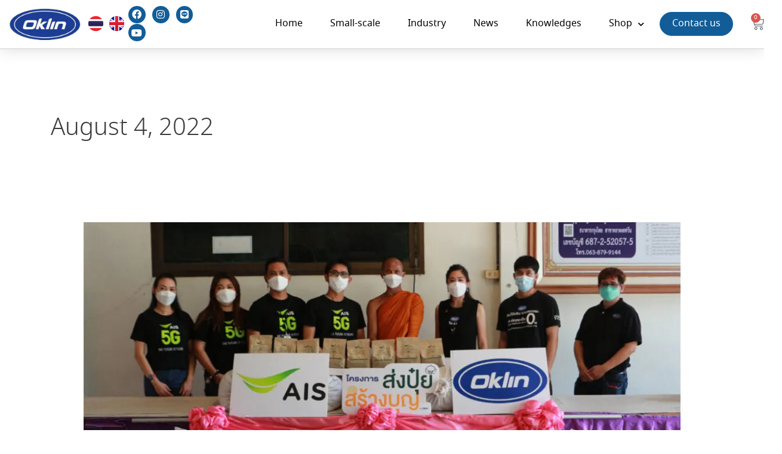

--- FILE ---
content_type: text/css
request_url: https://oklinthailand.com/wp-content/plugins/vc-button-top/css/bt-top.css?ver=1.0
body_size: -7
content:
.vc-top {
  display: inline-block;
  cursor: pointer;
  height: 40px;
  width: 40px;
  position: fixed;
  bottom: 105%;
  right: 10px;
  z-index:99;
  box-shadow: 0 0 10px rgba(0, 0, 0, 0.05);
  /* image replacement properties */
  overflow: hidden;
  text-indent: 100%;
  white-space: nowrap;
  background: rgba(0, 0, 0, 0.8) url(../img/vc-top-arrow.svg) no-repeat center 50%;
  visibility: hidden;
  opacity: 0;
  -webkit-transition: opacity .1s 0s, visibility 0s .0s;
  -moz-transition: opacity .1s 0s, visibility 0s .0s;
  transition: opacity .1s 0s, visibility 0s .0s;
}
.vc-top.vc-is-visible, .vc-top.vc-fade-out {
  -webkit-transition: opacity .1s 0s, visibility 0s 0s;
  -moz-transition: opacity .1s 0s, visibility 0s 0s;
  transition: opacity .1s 0s, visibility 0s 0s;
}
.vc-top.vc-is-visible {
  visibility: visible;
  opacity: 1;
  bottom: 40px;
}
.vc-top.vc-fade-out {
  opacity: 0;
}


.vc-top.top-bottom{
  width: 55px;
  height: 55px;
  line-height: 55px;
  position: fixed;
  bottom: 105%;
  right: 30px;
  font-size: 24px;
  z-index: 99;
  text-align: center;
  cursor: pointer;
  transition: 1s ease;
}

.vc-top.top-bottom.vc-is-visible {
  visibility: visible;
  opacity: 1;
  bottom: 40px;
}


.vc-top:hover {
    opacity: .9!important;
}


--- FILE ---
content_type: text/css
request_url: https://oklinthailand.com/wp-content/uploads/elementor/css/post-2093.css?ver=1766441249
body_size: 1173
content:
.elementor-2093 .elementor-element.elementor-element-505b7d92 > .elementor-container > .elementor-column > .elementor-widget-wrap{align-content:center;align-items:center;}.elementor-2093 .elementor-element.elementor-element-505b7d92:not(.elementor-motion-effects-element-type-background), .elementor-2093 .elementor-element.elementor-element-505b7d92 > .elementor-motion-effects-container > .elementor-motion-effects-layer{background-color:#FFFFFF;}.elementor-2093 .elementor-element.elementor-element-505b7d92{border-style:solid;border-width:0px 0px 1px 0px;border-color:#d3d3d3;box-shadow:0px 0px 24px 0px rgba(0,0,0,0.15);transition:background 0.3s, border 0.3s, border-radius 0.3s, box-shadow 0.3s;padding:10px 0px 10px 0px;z-index:9999;}.elementor-2093 .elementor-element.elementor-element-505b7d92 > .elementor-background-overlay{transition:background 0.3s, border-radius 0.3s, opacity 0.3s;}.elementor-2093 .elementor-element.elementor-element-54760f9f{text-align:left;}.elementor-2093 .elementor-element.elementor-element-54760f9f img{width:120px;}.elementor-2093 .elementor-element.elementor-element-6a449fc .cpel-switcher__nav{--cpel-switcher-space:10px;}.elementor-2093 .elementor-element.elementor-element-6a449fc.cpel-switcher--aspect-ratio-11 .cpel-switcher__flag{width:25px;height:25px;}.elementor-2093 .elementor-element.elementor-element-6a449fc.cpel-switcher--aspect-ratio-43 .cpel-switcher__flag{width:25px;height:calc(25px * 0.75);}.elementor-2093 .elementor-element.elementor-element-6a449fc .cpel-switcher__flag img{border-radius:100px;}.elementor-2093 .elementor-element.elementor-element-ec526d6{--grid-template-columns:repeat(0, auto);--icon-size:16px;--grid-column-gap:7px;--grid-row-gap:0px;}.elementor-2093 .elementor-element.elementor-element-ec526d6 .elementor-widget-container{text-align:left;}.elementor-2093 .elementor-element.elementor-element-ec526d6 .elementor-social-icon{background-color:#125D98;--icon-padding:0.4em;}.elementor-2093 .elementor-element.elementor-element-5f815afe .elementor-menu-toggle{margin-left:auto;background-color:rgba(0,0,0,0);border-width:0px;border-radius:0px;}.elementor-2093 .elementor-element.elementor-element-5f815afe .elementor-nav-menu .elementor-item{font-size:16px;font-weight:400;}.elementor-2093 .elementor-element.elementor-element-5f815afe .elementor-nav-menu--main .elementor-item{color:#000000;fill:#000000;padding-left:20px;padding-right:20px;padding-top:9px;padding-bottom:9px;}.elementor-2093 .elementor-element.elementor-element-5f815afe .elementor-nav-menu--main .elementor-item:hover,
					.elementor-2093 .elementor-element.elementor-element-5f815afe .elementor-nav-menu--main .elementor-item.elementor-item-active,
					.elementor-2093 .elementor-element.elementor-element-5f815afe .elementor-nav-menu--main .elementor-item.highlighted,
					.elementor-2093 .elementor-element.elementor-element-5f815afe .elementor-nav-menu--main .elementor-item:focus{color:#5391C1;fill:#5391C1;}.elementor-2093 .elementor-element.elementor-element-5f815afe{--e-nav-menu-horizontal-menu-item-margin:calc( 6px / 2 );--nav-menu-icon-size:30px;}.elementor-2093 .elementor-element.elementor-element-5f815afe .elementor-nav-menu--main:not(.elementor-nav-menu--layout-horizontal) .elementor-nav-menu > li:not(:last-child){margin-bottom:6px;}.elementor-2093 .elementor-element.elementor-element-5f815afe .elementor-nav-menu--dropdown a, .elementor-2093 .elementor-element.elementor-element-5f815afe .elementor-menu-toggle{color:#000000;fill:#000000;}.elementor-2093 .elementor-element.elementor-element-5f815afe .elementor-nav-menu--dropdown{background-color:#FFFFFF;}.elementor-2093 .elementor-element.elementor-element-5f815afe .elementor-nav-menu--dropdown a:hover,
					.elementor-2093 .elementor-element.elementor-element-5f815afe .elementor-nav-menu--dropdown a:focus,
					.elementor-2093 .elementor-element.elementor-element-5f815afe .elementor-nav-menu--dropdown a.elementor-item-active,
					.elementor-2093 .elementor-element.elementor-element-5f815afe .elementor-nav-menu--dropdown a.highlighted,
					.elementor-2093 .elementor-element.elementor-element-5f815afe .elementor-menu-toggle:hover,
					.elementor-2093 .elementor-element.elementor-element-5f815afe .elementor-menu-toggle:focus{color:#125D98;}.elementor-2093 .elementor-element.elementor-element-5f815afe .elementor-nav-menu--dropdown a:hover,
					.elementor-2093 .elementor-element.elementor-element-5f815afe .elementor-nav-menu--dropdown a:focus,
					.elementor-2093 .elementor-element.elementor-element-5f815afe .elementor-nav-menu--dropdown a.elementor-item-active,
					.elementor-2093 .elementor-element.elementor-element-5f815afe .elementor-nav-menu--dropdown a.highlighted{background-color:#ededed;}.elementor-2093 .elementor-element.elementor-element-5f815afe .elementor-nav-menu--dropdown a.elementor-item-active{color:var( --e-global-color-56295e14 );background-color:var( --e-global-color-f6de85b );}.elementor-2093 .elementor-element.elementor-element-5f815afe .elementor-nav-menu--dropdown .elementor-item, .elementor-2093 .elementor-element.elementor-element-5f815afe .elementor-nav-menu--dropdown  .elementor-sub-item{font-size:14px;font-weight:300;}.elementor-2093 .elementor-element.elementor-element-5f815afe .elementor-nav-menu--main > .elementor-nav-menu > li > .elementor-nav-menu--dropdown, .elementor-2093 .elementor-element.elementor-element-5f815afe .elementor-nav-menu__container.elementor-nav-menu--dropdown{margin-top:18px !important;}.elementor-2093 .elementor-element.elementor-element-5f815afe div.elementor-menu-toggle{color:#000000;}.elementor-2093 .elementor-element.elementor-element-5f815afe div.elementor-menu-toggle svg{fill:#000000;}.elementor-2093 .elementor-element.elementor-element-5f815afe div.elementor-menu-toggle:hover, .elementor-2093 .elementor-element.elementor-element-5f815afe div.elementor-menu-toggle:focus{color:#125D98;}.elementor-2093 .elementor-element.elementor-element-5f815afe div.elementor-menu-toggle:hover svg, .elementor-2093 .elementor-element.elementor-element-5f815afe div.elementor-menu-toggle:focus svg{fill:#125D98;}.elementor-2093 .elementor-element.elementor-element-3434971.elementor-column > .elementor-widget-wrap{justify-content:flex-end;}.elementor-2093 .elementor-element.elementor-element-9ae5f77{--main-alignment:right;--divider-style:solid;--subtotal-divider-style:solid;--elementor-remove-from-cart-button:none;--remove-from-cart-button:block;--toggle-button-border-width:0px;--toggle-icon-size:22px;--toggle-icon-padding:0px 0px 0px 0px;--cart-border-style:none;--cart-footer-layout:1fr;--products-max-height-sidecart:calc(100vh - 300px);--products-max-height-minicart:calc(100vh - 450px);--view-cart-button-background-color:var( --e-global-color-f6de85b );--view-cart-button-padding:10px 5px 10px 5px;--checkout-button-padding:10px 5px 10px 5px;}.elementor-2093 .elementor-element.elementor-element-9ae5f77 .widget_shopping_cart_content{--subtotal-divider-left-width:0;--subtotal-divider-right-width:0;}.elementor-2093 .elementor-element.elementor-element-9ae5f77 .elementor-menu-cart__product-name a{font-size:20px;font-weight:600;}.elementor-2093 .elementor-element.elementor-element-9ae5f77 .elementor-menu-cart__footer-buttons .elementor-button{font-size:16px;font-weight:600;}.elementor-2093 .elementor-element.elementor-element-9ae5f77 .elementor-menu-cart__footer-buttons a.elementor-button--view-cart{border-radius:50px 50px 50px 50px;}.elementor-2093 .elementor-element.elementor-element-9ae5f77 .elementor-menu-cart__footer-buttons a.elementor-button--checkout{font-size:16px;font-weight:600;border-radius:50px 50px 50px 50px;}.elementor-theme-builder-content-area{height:400px;}.elementor-location-header:before, .elementor-location-footer:before{content:"";display:table;clear:both;}@media(max-width:1024px){.elementor-2093 .elementor-element.elementor-element-505b7d92{padding:10px 20px 10px 20px;}.elementor-2093 .elementor-element.elementor-element-54760f9f{text-align:left;}.elementor-2093 .elementor-element.elementor-element-ec526d6 .elementor-widget-container{text-align:left;}.elementor-2093 .elementor-element.elementor-element-1a8305c > .elementor-element-populated{margin:0px 0px 0px 0px;--e-column-margin-right:0px;--e-column-margin-left:0px;}.elementor-2093 .elementor-element.elementor-element-5f815afe .elementor-nav-menu .elementor-item{font-size:13px;}.elementor-2093 .elementor-element.elementor-element-5f815afe{--e-nav-menu-horizontal-menu-item-margin:calc( 0px / 2 );--nav-menu-icon-size:25px;}.elementor-2093 .elementor-element.elementor-element-5f815afe .elementor-nav-menu--main:not(.elementor-nav-menu--layout-horizontal) .elementor-nav-menu > li:not(:last-child){margin-bottom:0px;}.elementor-2093 .elementor-element.elementor-element-5f815afe .elementor-nav-menu--dropdown .elementor-item, .elementor-2093 .elementor-element.elementor-element-5f815afe .elementor-nav-menu--dropdown  .elementor-sub-item{font-size:16px;}.elementor-2093 .elementor-element.elementor-element-5f815afe .elementor-nav-menu--main > .elementor-nav-menu > li > .elementor-nav-menu--dropdown, .elementor-2093 .elementor-element.elementor-element-5f815afe .elementor-nav-menu__container.elementor-nav-menu--dropdown{margin-top:15px !important;}}@media(max-width:767px){.elementor-2093 .elementor-element.elementor-element-505b7d92{padding:10px 15px 10px 15px;}.elementor-2093 .elementor-element.elementor-element-5823231{width:26%;}.elementor-2093 .elementor-element.elementor-element-5823231 > .elementor-element-populated{margin:0px 0px 0px 0px;--e-column-margin-right:0px;--e-column-margin-left:0px;}.elementor-2093 .elementor-element.elementor-element-54760f9f{text-align:left;}.elementor-2093 .elementor-element.elementor-element-54760f9f img{width:80px;}.elementor-2093 .elementor-element.elementor-element-615c0db{width:20%;}.elementor-2093 .elementor-element.elementor-element-330b26b{width:2%;}.elementor-2093 .elementor-element.elementor-element-ec526d6 .elementor-widget-container{text-align:center;}.elementor-2093 .elementor-element.elementor-element-1a8305c{width:44%;}.elementor-2093 .elementor-element.elementor-element-1a8305c > .elementor-element-populated{margin:0px 0px 0px 0px;--e-column-margin-right:0px;--e-column-margin-left:0px;}.elementor-2093 .elementor-element.elementor-element-5f815afe .elementor-nav-menu .elementor-item{font-size:16px;}.elementor-2093 .elementor-element.elementor-element-5f815afe .elementor-nav-menu--dropdown .elementor-item, .elementor-2093 .elementor-element.elementor-element-5f815afe .elementor-nav-menu--dropdown  .elementor-sub-item{font-size:16px;}.elementor-2093 .elementor-element.elementor-element-5f815afe .elementor-nav-menu--main > .elementor-nav-menu > li > .elementor-nav-menu--dropdown, .elementor-2093 .elementor-element.elementor-element-5f815afe .elementor-nav-menu__container.elementor-nav-menu--dropdown{margin-top:10px !important;}.elementor-2093 .elementor-element.elementor-element-5f815afe{--nav-menu-icon-size:24px;}.elementor-2093 .elementor-element.elementor-element-3434971{width:10%;}}@media(min-width:768px){.elementor-2093 .elementor-element.elementor-element-5823231{width:10%;}.elementor-2093 .elementor-element.elementor-element-615c0db{width:6%;}.elementor-2093 .elementor-element.elementor-element-330b26b{width:11%;}.elementor-2093 .elementor-element.elementor-element-1a8305c{width:70%;}.elementor-2093 .elementor-element.elementor-element-3434971{width:2.984%;}}@media(max-width:1024px) and (min-width:768px){.elementor-2093 .elementor-element.elementor-element-5823231{width:17%;}.elementor-2093 .elementor-element.elementor-element-615c0db{width:11%;}.elementor-2093 .elementor-element.elementor-element-330b26b{width:20%;}.elementor-2093 .elementor-element.elementor-element-1a8305c{width:47%;}.elementor-2093 .elementor-element.elementor-element-3434971{width:5%;}}

--- FILE ---
content_type: text/css
request_url: https://oklinthailand.com/wp-content/uploads/elementor/css/post-2087.css?ver=1766441249
body_size: 897
content:
.elementor-2087 .elementor-element.elementor-element-633bc598 > .elementor-container > .elementor-column > .elementor-widget-wrap{align-content:center;align-items:center;}.elementor-2087 .elementor-element.elementor-element-633bc598{padding:50px 0px 50px 0px;}.elementor-2087 .elementor-element.elementor-element-30cc86aa > .elementor-widget-container{margin:0px 0px 30px 0px;}.elementor-2087 .elementor-element.elementor-element-30cc86aa{text-align:center;}.elementor-2087 .elementor-element.elementor-element-30cc86aa .elementor-heading-title{font-family:"Roboto", Sans-serif;font-size:40px;font-weight:500;color:#000000;}.elementor-2087 .elementor-element.elementor-element-fbad0bf{--e-image-carousel-slides-to-show:1;}.elementor-2087 .elementor-element.elementor-element-fbad0bf .elementor-swiper-button.elementor-swiper-button-prev, .elementor-2087 .elementor-element.elementor-element-fbad0bf .elementor-swiper-button.elementor-swiper-button-next{font-size:20px;color:#000;}.elementor-2087 .elementor-element.elementor-element-fbad0bf .elementor-swiper-button.elementor-swiper-button-prev svg, .elementor-2087 .elementor-element.elementor-element-fbad0bf .elementor-swiper-button.elementor-swiper-button-next svg{fill:#000;}.elementor-2087 .elementor-element.elementor-element-fbad0bf .swiper-pagination-bullet{width:7px;height:7px;}.elementor-2087 .elementor-element.elementor-element-135d1304 > .elementor-container > .elementor-column > .elementor-widget-wrap{align-content:center;align-items:center;}.elementor-2087 .elementor-element.elementor-element-135d1304:not(.elementor-motion-effects-element-type-background), .elementor-2087 .elementor-element.elementor-element-135d1304 > .elementor-motion-effects-container > .elementor-motion-effects-layer{background-color:#F9F9F9;}.elementor-2087 .elementor-element.elementor-element-135d1304{transition:background 0.3s, border 0.3s, border-radius 0.3s, box-shadow 0.3s;padding:15px 0px 15px 0px;}.elementor-2087 .elementor-element.elementor-element-135d1304 > .elementor-background-overlay{transition:background 0.3s, border-radius 0.3s, opacity 0.3s;}.elementor-2087 .elementor-element.elementor-element-381782d2:not(.elementor-motion-effects-element-type-background), .elementor-2087 .elementor-element.elementor-element-381782d2 > .elementor-motion-effects-container > .elementor-motion-effects-layer{background-color:#252525;}.elementor-2087 .elementor-element.elementor-element-381782d2{transition:background 0.3s, border 0.3s, border-radius 0.3s, box-shadow 0.3s;padding:90px 0px 15px 0px;}.elementor-2087 .elementor-element.elementor-element-381782d2 > .elementor-background-overlay{transition:background 0.3s, border-radius 0.3s, opacity 0.3s;}.elementor-2087 .elementor-element.elementor-element-3fe7022 > .elementor-element-populated{margin:0px 030px 0px 0px;--e-column-margin-right:030px;--e-column-margin-left:0px;}.elementor-2087 .elementor-element.elementor-element-0e0d89c{text-align:left;}.elementor-2087 .elementor-element.elementor-element-0e0d89c img{width:40%;}.elementor-2087 .elementor-element.elementor-element-c48cfd5{font-family:"Roboto", Sans-serif;font-weight:300;color:#FFFFFF;}.elementor-2087 .elementor-element.elementor-element-5d8dfa57 > .elementor-element-populated{margin:0% 0% 0% 0%;--e-column-margin-right:0%;--e-column-margin-left:0%;}.elementor-2087 .elementor-element.elementor-element-7c9a009f .elementor-heading-title{font-size:22px;font-weight:500;color:#ffffff;}.elementor-2087 .elementor-element.elementor-element-2ca4d7f{font-family:"Roboto", Sans-serif;font-weight:300;color:#FFFFFF;}.elementor-2087 .elementor-element.elementor-element-5d02d48 .elementor-icon-list-icon i{transition:color 0.3s;}.elementor-2087 .elementor-element.elementor-element-5d02d48 .elementor-icon-list-icon svg{transition:fill 0.3s;}.elementor-2087 .elementor-element.elementor-element-5d02d48{--e-icon-list-icon-size:14px;--icon-vertical-offset:0px;}.elementor-2087 .elementor-element.elementor-element-5d02d48 .elementor-icon-list-text{color:#FFFFFF;transition:color 0.3s;}.elementor-2087 .elementor-element.elementor-element-5d02d48 .elementor-icon-list-item:hover .elementor-icon-list-text{color:var( --e-global-color-f6de85b );}.elementor-2087 .elementor-element.elementor-element-1db2aade > .elementor-element-populated{margin:0% 0% 0% 15%;--e-column-margin-right:0%;--e-column-margin-left:15%;}.elementor-2087 .elementor-element.elementor-element-2cac089 .elementor-heading-title{font-size:22px;font-weight:500;color:#ffffff;}.elementor-2087 .elementor-element.elementor-element-3c683686{--grid-template-columns:repeat(0, auto);--icon-size:20px;--grid-column-gap:10px;--grid-row-gap:0px;}.elementor-2087 .elementor-element.elementor-element-3c683686 .elementor-widget-container{text-align:left;}.elementor-2087 .elementor-element.elementor-element-3c683686 .elementor-social-icon{background-color:#ffffff;--icon-padding:0.5em;}.elementor-2087 .elementor-element.elementor-element-3c683686 .elementor-social-icon i{color:#001444;}.elementor-2087 .elementor-element.elementor-element-3c683686 .elementor-social-icon svg{fill:#001444;}.elementor-2087 .elementor-element.elementor-element-1f456b06 > .elementor-container > .elementor-column > .elementor-widget-wrap{align-content:center;align-items:center;}.elementor-2087 .elementor-element.elementor-element-1f456b06{border-style:solid;border-width:1px 0px 0px 0px;border-color:rgba(255,255,255,0.59);margin-top:80px;margin-bottom:0px;padding:20px 0px 0px 0px;}.elementor-2087 .elementor-element.elementor-element-28d048d9 .elementor-heading-title{font-size:15px;font-weight:300;line-height:1.5em;color:#FFFFFF80;}.elementor-2087 .elementor-element.elementor-element-7adcfe7 .elementor-icon-list-icon i{transition:color 0.3s;}.elementor-2087 .elementor-element.elementor-element-7adcfe7 .elementor-icon-list-icon svg{transition:fill 0.3s;}.elementor-2087 .elementor-element.elementor-element-7adcfe7{--e-icon-list-icon-size:14px;--icon-vertical-offset:0px;}.elementor-2087 .elementor-element.elementor-element-7adcfe7 .elementor-icon-list-item > .elementor-icon-list-text, .elementor-2087 .elementor-element.elementor-element-7adcfe7 .elementor-icon-list-item > a{font-family:"Roboto", Sans-serif;font-size:15px;font-weight:300;}.elementor-2087 .elementor-element.elementor-element-7adcfe7 .elementor-icon-list-text{color:#FFFFFF80;transition:color 0.3s;}.elementor-theme-builder-content-area{height:400px;}.elementor-location-header:before, .elementor-location-footer:before{content:"";display:table;clear:both;}@media(max-width:1024px) and (min-width:768px){.elementor-2087 .elementor-element.elementor-element-24b75c39{width:100%;}.elementor-2087 .elementor-element.elementor-element-7936ce49{width:25%;}.elementor-2087 .elementor-element.elementor-element-20ee90e1{width:25%;}.elementor-2087 .elementor-element.elementor-element-4c3fb59d{width:25%;}.elementor-2087 .elementor-element.elementor-element-4f29d2ba{width:25%;}.elementor-2087 .elementor-element.elementor-element-3fe7022{width:100%;}.elementor-2087 .elementor-element.elementor-element-5d8dfa57{width:33.3%;}.elementor-2087 .elementor-element.elementor-element-1db2aade{width:33.3%;}.elementor-2087 .elementor-element.elementor-element-8d58a99{width:55%;}.elementor-2087 .elementor-element.elementor-element-7e208646{width:45%;}}@media(max-width:1024px){.elementor-2087 .elementor-element.elementor-element-633bc598{padding:30px 0px 30px 0px;}.elementor-2087 .elementor-element.elementor-element-135d1304{padding:20px 0px 20px 0px;}.elementor-2087 .elementor-element.elementor-element-381782d2{padding:30px 20px 0px 20px;}.elementor-2087 .elementor-element.elementor-element-c48cfd5{font-size:15px;}.elementor-2087 .elementor-element.elementor-element-2ca4d7f{font-size:15px;}.elementor-2087 .elementor-element.elementor-element-1db2aade > .elementor-element-populated{margin:0px 0px 0px 0px;--e-column-margin-right:0px;--e-column-margin-left:0px;}.elementor-2087 .elementor-element.elementor-element-3c683686 .elementor-social-icon{--icon-padding:0.5em;}.elementor-2087 .elementor-element.elementor-element-1f456b06{margin-top:30px;margin-bottom:0px;padding:0px 0px 0px 0px;}}@media(max-width:767px){.elementor-2087 .elementor-element.elementor-element-633bc598{padding:30px 0px 30px 0px;}.elementor-2087 .elementor-element.elementor-element-30cc86aa > .elementor-widget-container{margin:0px 0px 0px 0px;}.elementor-2087 .elementor-element.elementor-element-30cc86aa .elementor-heading-title{font-size:28px;}.elementor-2087 .elementor-element.elementor-element-fbad0bf{--e-image-carousel-slides-to-show:1;}.elementor-2087 .elementor-element.elementor-element-135d1304{padding:10px 10px 10px 10px;}.elementor-2087 .elementor-element.elementor-element-7936ce49{width:25%;}.elementor-2087 .elementor-element.elementor-element-20ee90e1{width:25%;}.elementor-2087 .elementor-element.elementor-element-4c3fb59d{width:25%;}.elementor-2087 .elementor-element.elementor-element-4f29d2ba{width:25%;}.elementor-2087 .elementor-element.elementor-element-381782d2{padding:30px 15px 0px 15px;}.elementor-2087 .elementor-element.elementor-element-1418d960 > .elementor-element-populated{padding:0px 0px 0px 0px;}.elementor-2087 .elementor-element.elementor-element-3fe7022{width:100%;}.elementor-2087 .elementor-element.elementor-element-5d8dfa57{width:100%;}.elementor-2087 .elementor-element.elementor-element-5d8dfa57 > .elementor-element-populated{margin:10px 0px 0px 0px;--e-column-margin-right:0px;--e-column-margin-left:0px;}.elementor-2087 .elementor-element.elementor-element-1db2aade > .elementor-element-populated{margin:10px 0px 0px 0px;--e-column-margin-right:0px;--e-column-margin-left:0px;}.elementor-2087 .elementor-element.elementor-element-1f456b06{margin-top:30px;margin-bottom:0px;}.elementor-2087 .elementor-element.elementor-element-8d58a99 > .elementor-element-populated{padding:15px 0px 5px 0px;}.elementor-2087 .elementor-element.elementor-element-28d048d9{text-align:center;}.elementor-2087 .elementor-element.elementor-element-28d048d9 .elementor-heading-title{font-size:12px;}.elementor-2087 .elementor-element.elementor-element-7e208646 > .elementor-element-populated{padding:0px 0px 15px 0px;}.elementor-2087 .elementor-element.elementor-element-7adcfe7 .elementor-icon-list-item > .elementor-icon-list-text, .elementor-2087 .elementor-element.elementor-element-7adcfe7 .elementor-icon-list-item > a{font-size:12px;}}

--- FILE ---
content_type: application/javascript
request_url: https://oklinthailand.com/wp-content/plugins/2c2p-redirect-api-for-woocommerce-yp/Includes/wc-2c2p-script.js
body_size: 191
content:
jQuery(document).ready(function($) {

    //Hide remove button when user select first option from dropdown (l'll use my new card)
    $('#wc_2c2p_stored_card').on('change', function() {
        var value = $('#wc_2c2p_stored_card').val();

        if (value === "0") {
            $('#btn_2c2p_remove').hide();
        } else {
            $('#btn_2c2p_remove').show();
        }
    });

    //Button click event
    $('#btn_2c2p_remove').on('click', function() {
		if($("#wc_2c2p_stored_card").val() === "0"){
			alert("Please select card number to delete.");
			return;
		}

		var ajaxurl  = $("#ajax_url").val();
        var tokenId = {
            'token_id': $("#wc_2c2p_stored_card").val()
        };

		jQuery.ajax({
                type: 'POST',
            data: {
                action: 'paymentajax',
                data: tokenId
            },
                url: ajaxurl,
                cache: false,
                success: function (data) {
                	if(data === "0"){
                		alert("Unable to remove your card. Please try again, and let us know if the problem persists.");
                		return;
                	}

                	var isdeleted = $("#wc_2c2p_stored_card option[value="+ tokenId.token_id + "]").remove();
                	if($("#wc_2c2p_stored_card").find("option").length <= 1){
                		$("#tblToken").hide();
                	}

                	if(isdeleted.length === 0){
                		alert("Unable to remove your card. Please try again, and let us know if the problem persists.")
                } else {
                    $('#btn_2c2p_remove').hide();
                		alert("Your card has been removed successfully.");
                	}
                },
                error: function(data){
                	alert("error" + data);
                }
            });
	});
});


--- FILE ---
content_type: application/javascript
request_url: https://oklinthailand.com/wp-content/plugins/vc-button-top/js/bt-top.js?ver=1.0
body_size: -159
content:
jQuery(document).ready(function($) {

        $(window).on('scroll',function(){
            stop = Math.round($(window).scrollTop());
            if (stop > 300) {
            $('.vc-top').addClass('vc-is-visible');
            } else {
            $('.vc-top').removeClass('vc-is-visible');
            }
            });


						$('.vc-top').on('click', function(event){
								$(this).addClass('vc-fade-out');
							event.preventDefault();
							$('body,html').animate({
								scrollTop: 0 ,
							 	}, 700
							);
						});

});


--- FILE ---
content_type: application/javascript
request_url: https://oklinthailand.com/wp-content/plugins/seed-confirm-pro/js/seed-confirm-pro.js?ver=1.8.4
body_size: 862
content:
jQuery(document).ready(function ($) {
  var formSeedConfirm = $("#seed-confirm-form");
  inputName = $("#seed-confirm-name");
  inputContact = $("#seed-confirm-contact");
  inputOrder = $("#seed-confirm-order");
  inputAmount = $("#seed-confirm-amount");
  inputAccountNumber = $("input[name=seed-confirm-account-number]");
  inputDate = $("#seed-confirm-date");
  inputSlip = $("#seed-confirm-slip");
  buttonSubmit = $("#seed-confirm-btn-submit");

  var optionOrderSelected = $("#seed-confirm-order option:selected");

  $orderAmountIndexStart = optionOrderSelected.text().lastIndexOf(":");
  $orderAmountIndexEnd = optionOrderSelected.text().indexOf(" ", $orderAmountIndexStart + 2);

  newAmount = optionOrderSelected.text().substring($orderAmountIndexStart + 2, $orderAmountIndexEnd);

  inputAmount.val(newAmount);

  inputOrder.on("change", function () {
    var optionOrderSelected = $("#seed-confirm-order option:selected");

    $orderAmountIndexStart = optionOrderSelected.text().lastIndexOf(":");
    $orderAmountIndexEnd = optionOrderSelected.text().indexOf(" ", $orderAmountIndexStart + 2);

    newAmount = optionOrderSelected.text().substring($orderAmountIndexStart + 2, $orderAmountIndexEnd);

    inputAmount.val(newAmount);
  });
  
  inputSlip.on('change', function() {
    var isDisbled =  buttonSubmit.prop('disabled');
    if( isDisbled ){
      buttonSubmit.prop('disabled', false);
      buttonSubmit.css('opacity','1');
    }
  });

  buttonSubmit.on("click", function (event) {
    var hasError = false;

    if (inputName.hasClass("required") && $.trim(inputName.val()) == "") {
      inputName.addClass("-invalid");
      hasError = true;
    } else {
      inputName.removeClass("-invalid");
    }

    if (inputContact.hasClass("required") && $.trim(inputContact.val()) == "") {
      inputContact.addClass("-invalid");
      hasError = true;
    } else {
      inputContact.removeClass("-invalid");
    }

    if (inputOrder.hasClass("required") && $.trim(inputOrder.val()) == "") {
      inputOrder.addClass("-invalid");
      hasError = true;
    } else {
      inputOrder.removeClass("-invalid");
    }

    if (inputAmount.hasClass("required") && $.trim(inputAmount.val()) == "") {
      inputAmount.addClass("-invalid");
      hasError = true;
    } else {
      inputAmount.removeClass("-invalid");
    }

    if (inputAccountNumber.hasClass("required")) {
      hasError = true;
      inputAccountNumber.addClass("-invalid");

      inputAccountNumber.each(function () {
        if ($(this).prop("checked") == true) {
          hasError = false;
          inputAccountNumber.removeClass("-invalid");
        }
      });
    }

    if (inputDate.hasClass("required") && $.trim(inputDate.val()) == "") {
      inputDate.addClass("-invalid");
      hasError = true;
    } else {
      inputDate.removeClass("-invalid");
    }

    if (inputSlip.hasClass("required") && $.trim(inputSlip.val()) == "") {
      inputSlip.addClass("-invalid");
      hasError = true;
    } else {
      inputSlip.removeClass("-invalid");
    }

    if (hasError) {
      $(window).scrollTop($("#seed-confirm-form").offset().top);
      return;
    } else {
      formSeedConfirm.submit();
    }
  });

  formSeedConfirm.on("submit", function () {
    buttonSubmit.prop("disabled", true).css({ opacity: "0.25" });
  });

  if (formSeedConfirm.length > 0) {
    $.validate({
      borderColorOnError: "#c00",
      modules: "file",
    });
  }

  if ($("html").attr("lang") == "th" && $("#seed-confirm-form").length != 0) {
    $.datepicker.regional["th"] = {
      closeText: "ปิด",
      prevText: "&#xAB;&#xA0;ย้อน",
      nextText: "ถัดไป&#xA0;&#xBB;",
      currentText: "วันนี้",
      monthNames: ["มกราคม", "กุมภาพันธ์", "มีนาคม", "เมษายน", "พฤษภาคม", "มิถุนายน", "กรกฎาคม", "สิงหาคม", "กันยายน", "ตุลาคม", "พฤศจิกายน", "ธันวาคม"],
      monthNamesShort: ["ม.ค.", "ก.พ.", "มี.ค.", "เม.ย.", "พ.ค.", "มิ.ย.", "ก.ค.", "ส.ค.", "ก.ย.", "ต.ค.", "พ.ย.", "ธ.ค."],
      dayNames: ["อาทิตย์", "จันทร์", "อังคาร", "พุธ", "พฤหัสบดี", "ศุกร์", "เสาร์"],
      dayNamesShort: ["อา.", "จ.", "อ.", "พ.", "พฤ.", "ศ.", "ส."],
      dayNamesMin: ["อา.", "จ.", "อ.", "พ.", "พฤ.", "ศ.", "ส."],
      weekHeader: "Wk",
      dateFormat: "dd-mm-yy",
      firstDay: 0,
      isRTL: false,
      showMonthAfterYear: false,
      yearSuffix: "",
    };
    $.datepicker.setDefaults($.datepicker.regional["th"]);
  }

  $("#seed-confirm-date").datepicker({
    dateFormat: "dd-mm-yy",
    maxDate: new Date(),
  });
});
